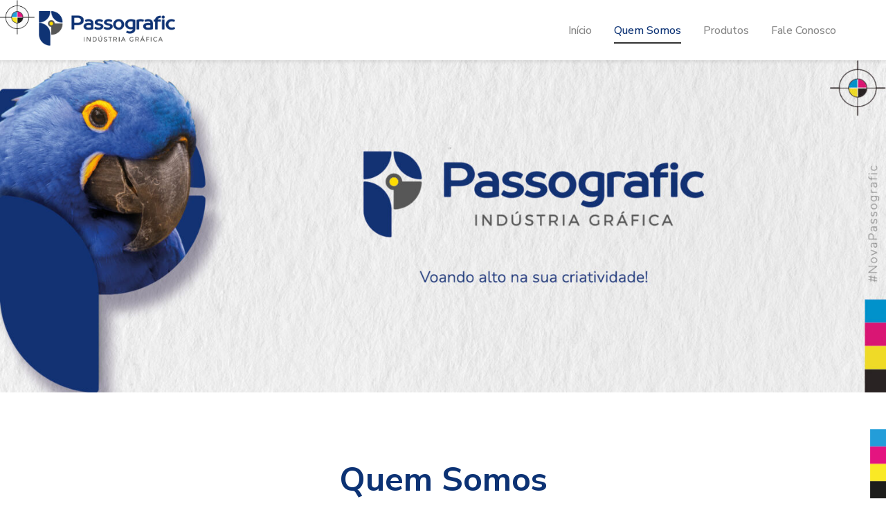

--- FILE ---
content_type: text/html
request_url: https://passografic.com.br/quem-somos/
body_size: 34852
content:
<!DOCTYPE html>
<html lang="pt-BR" prefix="og: http://ogp.me/ns# fb: http://ogp.me/ns/fb#">

<head>
    <meta charset="UTF-8">
    <meta name="viewport" content="width=device-width, initial-scale=1">
    <link rel="preconnect" href="https://fonts.googleapis.com">
    <link rel="preconnect" href="https://fonts.gstatic.com" crossorigin>
    <link href="https://fonts.googleapis.com/css2?family=Nunito+Sans:ital,opsz,wght@0,6..12,200..1000;1,6..12,200..1000&display=swap" rel="stylesheet">
    <title>Quem Somos - Passografic - Gráfica em Passo Fundo</title>
<meta name='robots' content='max-image-preview:large' />
	<style>img:is([sizes="auto" i], [sizes^="auto," i]) { contain-intrinsic-size: 3000px 1500px }</style>
	
<!-- This site is optimized with the Yoast SEO Premium plugin v6.3.1 - https://yoast.com/wordpress/plugins/seo/ -->
<link rel="canonical" href="https://passografic.com.br/quem-somos/" />
<meta property="og:locale" content="pt_BR" />
<meta property="og:type" content="article" />
<meta property="og:title" content="Quem Somos - Passografic - Gráfica em Passo Fundo" />
<meta property="og:description" content="História A Passografic – Indústria Gráfica e Editora está no mercado desde 28 de janeiro de 2001. Fundada por Aldir Balbinot, que pelo esforço, persistência e trabalho permitiu a empresa crescer através da busca constante por novos processos e soluções na área gráfica. A Equipe A Passografic conta com uma experiente equipe de 23 funcionários, &hellip;" />
<meta property="og:url" content="https://passografic.com.br/quem-somos/" />
<meta property="og:site_name" content="Passografic - Gráfica em Passo Fundo" />
<meta property="article:publisher" content="https://www.facebook.com/passografic/" />
<meta property="og:image" content="https://passografic.com.br/wp-content/uploads/2018/02/logo-passografic-2024.png" />
<meta property="og:image:secure_url" content="https://passografic.com.br/wp-content/uploads/2018/02/logo-passografic-2024.png" />
<meta name="twitter:card" content="summary_large_image" />
<meta name="twitter:description" content="História A Passografic – Indústria Gráfica e Editora está no mercado desde 28 de janeiro de 2001. Fundada por Aldir Balbinot, que pelo esforço, persistência e trabalho permitiu a empresa crescer através da busca constante por novos processos e soluções na área gráfica. A Equipe A Passografic conta com uma experiente equipe de 23 funcionários, [&hellip;]" />
<meta name="twitter:title" content="Quem Somos - Passografic - Gráfica em Passo Fundo" />
<meta name="twitter:image" content="https://passografic.com.br/wp-content/uploads/2018/02/logo-passografic-2024.png" />
<script type='application/ld+json'>{"@context":"http:\/\/schema.org","@type":"WebSite","@id":"#website","url":"https:\/\/passografic.com.br\/","name":"Passografic","alternateName":"Grafica em Passo Fundo","potentialAction":{"@type":"SearchAction","target":"https:\/\/passografic.com.br\/?s={search_term_string}","query-input":"required name=search_term_string"}}</script>
<script type='application/ld+json'>{"@context":"http:\/\/schema.org","@type":"Organization","url":"https:\/\/passografic.com.br\/quem-somos\/","sameAs":["https:\/\/www.facebook.com\/passografic\/"],"@id":"#organization","name":"Passografic","logo":"https:\/\/passografic.com.br\/wp-content\/uploads\/2018\/02\/logo-passografic-520x.png"}</script>
<!-- / Yoast SEO Premium plugin. -->

<link rel='dns-prefetch' href='//cdn.jsdelivr.net' />
<link rel='dns-prefetch' href='//cdnjs.cloudflare.com' />
<link rel="alternate" type="application/rss+xml" title="Feed para Passografic - Gráfica em Passo Fundo &raquo;" href="https://passografic.com.br/feed/" />
<link rel="alternate" type="application/rss+xml" title="Feed de comentários para Passografic - Gráfica em Passo Fundo &raquo;" href="https://passografic.com.br/comments/feed/" />
<script>
window._wpemojiSettings = {"baseUrl":"https:\/\/s.w.org\/images\/core\/emoji\/15.0.3\/72x72\/","ext":".png","svgUrl":"https:\/\/s.w.org\/images\/core\/emoji\/15.0.3\/svg\/","svgExt":".svg","source":{"concatemoji":"https:\/\/passografic.com.br\/wp-includes\/js\/wp-emoji-release.min.js?ver=6.7.1"}};
/*! This file is auto-generated */
!function(i,n){var o,s,e;function c(e){try{var t={supportTests:e,timestamp:(new Date).valueOf()};sessionStorage.setItem(o,JSON.stringify(t))}catch(e){}}function p(e,t,n){e.clearRect(0,0,e.canvas.width,e.canvas.height),e.fillText(t,0,0);var t=new Uint32Array(e.getImageData(0,0,e.canvas.width,e.canvas.height).data),r=(e.clearRect(0,0,e.canvas.width,e.canvas.height),e.fillText(n,0,0),new Uint32Array(e.getImageData(0,0,e.canvas.width,e.canvas.height).data));return t.every(function(e,t){return e===r[t]})}function u(e,t,n){switch(t){case"flag":return n(e,"\ud83c\udff3\ufe0f\u200d\u26a7\ufe0f","\ud83c\udff3\ufe0f\u200b\u26a7\ufe0f")?!1:!n(e,"\ud83c\uddfa\ud83c\uddf3","\ud83c\uddfa\u200b\ud83c\uddf3")&&!n(e,"\ud83c\udff4\udb40\udc67\udb40\udc62\udb40\udc65\udb40\udc6e\udb40\udc67\udb40\udc7f","\ud83c\udff4\u200b\udb40\udc67\u200b\udb40\udc62\u200b\udb40\udc65\u200b\udb40\udc6e\u200b\udb40\udc67\u200b\udb40\udc7f");case"emoji":return!n(e,"\ud83d\udc26\u200d\u2b1b","\ud83d\udc26\u200b\u2b1b")}return!1}function f(e,t,n){var r="undefined"!=typeof WorkerGlobalScope&&self instanceof WorkerGlobalScope?new OffscreenCanvas(300,150):i.createElement("canvas"),a=r.getContext("2d",{willReadFrequently:!0}),o=(a.textBaseline="top",a.font="600 32px Arial",{});return e.forEach(function(e){o[e]=t(a,e,n)}),o}function t(e){var t=i.createElement("script");t.src=e,t.defer=!0,i.head.appendChild(t)}"undefined"!=typeof Promise&&(o="wpEmojiSettingsSupports",s=["flag","emoji"],n.supports={everything:!0,everythingExceptFlag:!0},e=new Promise(function(e){i.addEventListener("DOMContentLoaded",e,{once:!0})}),new Promise(function(t){var n=function(){try{var e=JSON.parse(sessionStorage.getItem(o));if("object"==typeof e&&"number"==typeof e.timestamp&&(new Date).valueOf()<e.timestamp+604800&&"object"==typeof e.supportTests)return e.supportTests}catch(e){}return null}();if(!n){if("undefined"!=typeof Worker&&"undefined"!=typeof OffscreenCanvas&&"undefined"!=typeof URL&&URL.createObjectURL&&"undefined"!=typeof Blob)try{var e="postMessage("+f.toString()+"("+[JSON.stringify(s),u.toString(),p.toString()].join(",")+"));",r=new Blob([e],{type:"text/javascript"}),a=new Worker(URL.createObjectURL(r),{name:"wpTestEmojiSupports"});return void(a.onmessage=function(e){c(n=e.data),a.terminate(),t(n)})}catch(e){}c(n=f(s,u,p))}t(n)}).then(function(e){for(var t in e)n.supports[t]=e[t],n.supports.everything=n.supports.everything&&n.supports[t],"flag"!==t&&(n.supports.everythingExceptFlag=n.supports.everythingExceptFlag&&n.supports[t]);n.supports.everythingExceptFlag=n.supports.everythingExceptFlag&&!n.supports.flag,n.DOMReady=!1,n.readyCallback=function(){n.DOMReady=!0}}).then(function(){return e}).then(function(){var e;n.supports.everything||(n.readyCallback(),(e=n.source||{}).concatemoji?t(e.concatemoji):e.wpemoji&&e.twemoji&&(t(e.twemoji),t(e.wpemoji)))}))}((window,document),window._wpemojiSettings);
</script>
<style id='wp-emoji-styles-inline-css'>

	img.wp-smiley, img.emoji {
		display: inline !important;
		border: none !important;
		box-shadow: none !important;
		height: 1em !important;
		width: 1em !important;
		margin: 0 0.07em !important;
		vertical-align: -0.1em !important;
		background: none !important;
		padding: 0 !important;
	}
</style>
<link rel='stylesheet' id='wp-block-library-css' href='https://passografic.com.br/wp-includes/css/dist/block-library/style.min.css?ver=6.7.1' media='all' />
<style id='classic-theme-styles-inline-css'>
/*! This file is auto-generated */
.wp-block-button__link{color:#fff;background-color:#32373c;border-radius:9999px;box-shadow:none;text-decoration:none;padding:calc(.667em + 2px) calc(1.333em + 2px);font-size:1.125em}.wp-block-file__button{background:#32373c;color:#fff;text-decoration:none}
</style>
<style id='global-styles-inline-css'>
:root{--wp--preset--aspect-ratio--square: 1;--wp--preset--aspect-ratio--4-3: 4/3;--wp--preset--aspect-ratio--3-4: 3/4;--wp--preset--aspect-ratio--3-2: 3/2;--wp--preset--aspect-ratio--2-3: 2/3;--wp--preset--aspect-ratio--16-9: 16/9;--wp--preset--aspect-ratio--9-16: 9/16;--wp--preset--color--black: #000000;--wp--preset--color--cyan-bluish-gray: #abb8c3;--wp--preset--color--white: #ffffff;--wp--preset--color--pale-pink: #f78da7;--wp--preset--color--vivid-red: #cf2e2e;--wp--preset--color--luminous-vivid-orange: #ff6900;--wp--preset--color--luminous-vivid-amber: #fcb900;--wp--preset--color--light-green-cyan: #7bdcb5;--wp--preset--color--vivid-green-cyan: #00d084;--wp--preset--color--pale-cyan-blue: #8ed1fc;--wp--preset--color--vivid-cyan-blue: #0693e3;--wp--preset--color--vivid-purple: #9b51e0;--wp--preset--color--branco: #FFF;--wp--preset--color--preto: #000;--wp--preset--color--azul-logo: #0C3274;--wp--preset--color--cinza-logo: #575656;--wp--preset--color--amarelo-logo: #FFDD0E;--wp--preset--gradient--vivid-cyan-blue-to-vivid-purple: linear-gradient(135deg,rgba(6,147,227,1) 0%,rgb(155,81,224) 100%);--wp--preset--gradient--light-green-cyan-to-vivid-green-cyan: linear-gradient(135deg,rgb(122,220,180) 0%,rgb(0,208,130) 100%);--wp--preset--gradient--luminous-vivid-amber-to-luminous-vivid-orange: linear-gradient(135deg,rgba(252,185,0,1) 0%,rgba(255,105,0,1) 100%);--wp--preset--gradient--luminous-vivid-orange-to-vivid-red: linear-gradient(135deg,rgba(255,105,0,1) 0%,rgb(207,46,46) 100%);--wp--preset--gradient--very-light-gray-to-cyan-bluish-gray: linear-gradient(135deg,rgb(238,238,238) 0%,rgb(169,184,195) 100%);--wp--preset--gradient--cool-to-warm-spectrum: linear-gradient(135deg,rgb(74,234,220) 0%,rgb(151,120,209) 20%,rgb(207,42,186) 40%,rgb(238,44,130) 60%,rgb(251,105,98) 80%,rgb(254,248,76) 100%);--wp--preset--gradient--blush-light-purple: linear-gradient(135deg,rgb(255,206,236) 0%,rgb(152,150,240) 100%);--wp--preset--gradient--blush-bordeaux: linear-gradient(135deg,rgb(254,205,165) 0%,rgb(254,45,45) 50%,rgb(107,0,62) 100%);--wp--preset--gradient--luminous-dusk: linear-gradient(135deg,rgb(255,203,112) 0%,rgb(199,81,192) 50%,rgb(65,88,208) 100%);--wp--preset--gradient--pale-ocean: linear-gradient(135deg,rgb(255,245,203) 0%,rgb(182,227,212) 50%,rgb(51,167,181) 100%);--wp--preset--gradient--electric-grass: linear-gradient(135deg,rgb(202,248,128) 0%,rgb(113,206,126) 100%);--wp--preset--gradient--midnight: linear-gradient(135deg,rgb(2,3,129) 0%,rgb(40,116,252) 100%);--wp--preset--font-size--small: 13px;--wp--preset--font-size--medium: 20px;--wp--preset--font-size--large: 36px;--wp--preset--font-size--x-large: 42px;--wp--preset--spacing--20: 0.44rem;--wp--preset--spacing--30: 0.67rem;--wp--preset--spacing--40: 1rem;--wp--preset--spacing--50: 1.5rem;--wp--preset--spacing--60: 2.25rem;--wp--preset--spacing--70: 3.38rem;--wp--preset--spacing--80: 5.06rem;--wp--preset--shadow--natural: 6px 6px 9px rgba(0, 0, 0, 0.2);--wp--preset--shadow--deep: 12px 12px 50px rgba(0, 0, 0, 0.4);--wp--preset--shadow--sharp: 6px 6px 0px rgba(0, 0, 0, 0.2);--wp--preset--shadow--outlined: 6px 6px 0px -3px rgba(255, 255, 255, 1), 6px 6px rgba(0, 0, 0, 1);--wp--preset--shadow--crisp: 6px 6px 0px rgba(0, 0, 0, 1);}:where(.is-layout-flex){gap: 0.5em;}:where(.is-layout-grid){gap: 0.5em;}body .is-layout-flex{display: flex;}.is-layout-flex{flex-wrap: wrap;align-items: center;}.is-layout-flex > :is(*, div){margin: 0;}body .is-layout-grid{display: grid;}.is-layout-grid > :is(*, div){margin: 0;}:where(.wp-block-columns.is-layout-flex){gap: 2em;}:where(.wp-block-columns.is-layout-grid){gap: 2em;}:where(.wp-block-post-template.is-layout-flex){gap: 1.25em;}:where(.wp-block-post-template.is-layout-grid){gap: 1.25em;}.has-black-color{color: var(--wp--preset--color--black) !important;}.has-cyan-bluish-gray-color{color: var(--wp--preset--color--cyan-bluish-gray) !important;}.has-white-color{color: var(--wp--preset--color--white) !important;}.has-pale-pink-color{color: var(--wp--preset--color--pale-pink) !important;}.has-vivid-red-color{color: var(--wp--preset--color--vivid-red) !important;}.has-luminous-vivid-orange-color{color: var(--wp--preset--color--luminous-vivid-orange) !important;}.has-luminous-vivid-amber-color{color: var(--wp--preset--color--luminous-vivid-amber) !important;}.has-light-green-cyan-color{color: var(--wp--preset--color--light-green-cyan) !important;}.has-vivid-green-cyan-color{color: var(--wp--preset--color--vivid-green-cyan) !important;}.has-pale-cyan-blue-color{color: var(--wp--preset--color--pale-cyan-blue) !important;}.has-vivid-cyan-blue-color{color: var(--wp--preset--color--vivid-cyan-blue) !important;}.has-vivid-purple-color{color: var(--wp--preset--color--vivid-purple) !important;}.has-black-background-color{background-color: var(--wp--preset--color--black) !important;}.has-cyan-bluish-gray-background-color{background-color: var(--wp--preset--color--cyan-bluish-gray) !important;}.has-white-background-color{background-color: var(--wp--preset--color--white) !important;}.has-pale-pink-background-color{background-color: var(--wp--preset--color--pale-pink) !important;}.has-vivid-red-background-color{background-color: var(--wp--preset--color--vivid-red) !important;}.has-luminous-vivid-orange-background-color{background-color: var(--wp--preset--color--luminous-vivid-orange) !important;}.has-luminous-vivid-amber-background-color{background-color: var(--wp--preset--color--luminous-vivid-amber) !important;}.has-light-green-cyan-background-color{background-color: var(--wp--preset--color--light-green-cyan) !important;}.has-vivid-green-cyan-background-color{background-color: var(--wp--preset--color--vivid-green-cyan) !important;}.has-pale-cyan-blue-background-color{background-color: var(--wp--preset--color--pale-cyan-blue) !important;}.has-vivid-cyan-blue-background-color{background-color: var(--wp--preset--color--vivid-cyan-blue) !important;}.has-vivid-purple-background-color{background-color: var(--wp--preset--color--vivid-purple) !important;}.has-black-border-color{border-color: var(--wp--preset--color--black) !important;}.has-cyan-bluish-gray-border-color{border-color: var(--wp--preset--color--cyan-bluish-gray) !important;}.has-white-border-color{border-color: var(--wp--preset--color--white) !important;}.has-pale-pink-border-color{border-color: var(--wp--preset--color--pale-pink) !important;}.has-vivid-red-border-color{border-color: var(--wp--preset--color--vivid-red) !important;}.has-luminous-vivid-orange-border-color{border-color: var(--wp--preset--color--luminous-vivid-orange) !important;}.has-luminous-vivid-amber-border-color{border-color: var(--wp--preset--color--luminous-vivid-amber) !important;}.has-light-green-cyan-border-color{border-color: var(--wp--preset--color--light-green-cyan) !important;}.has-vivid-green-cyan-border-color{border-color: var(--wp--preset--color--vivid-green-cyan) !important;}.has-pale-cyan-blue-border-color{border-color: var(--wp--preset--color--pale-cyan-blue) !important;}.has-vivid-cyan-blue-border-color{border-color: var(--wp--preset--color--vivid-cyan-blue) !important;}.has-vivid-purple-border-color{border-color: var(--wp--preset--color--vivid-purple) !important;}.has-vivid-cyan-blue-to-vivid-purple-gradient-background{background: var(--wp--preset--gradient--vivid-cyan-blue-to-vivid-purple) !important;}.has-light-green-cyan-to-vivid-green-cyan-gradient-background{background: var(--wp--preset--gradient--light-green-cyan-to-vivid-green-cyan) !important;}.has-luminous-vivid-amber-to-luminous-vivid-orange-gradient-background{background: var(--wp--preset--gradient--luminous-vivid-amber-to-luminous-vivid-orange) !important;}.has-luminous-vivid-orange-to-vivid-red-gradient-background{background: var(--wp--preset--gradient--luminous-vivid-orange-to-vivid-red) !important;}.has-very-light-gray-to-cyan-bluish-gray-gradient-background{background: var(--wp--preset--gradient--very-light-gray-to-cyan-bluish-gray) !important;}.has-cool-to-warm-spectrum-gradient-background{background: var(--wp--preset--gradient--cool-to-warm-spectrum) !important;}.has-blush-light-purple-gradient-background{background: var(--wp--preset--gradient--blush-light-purple) !important;}.has-blush-bordeaux-gradient-background{background: var(--wp--preset--gradient--blush-bordeaux) !important;}.has-luminous-dusk-gradient-background{background: var(--wp--preset--gradient--luminous-dusk) !important;}.has-pale-ocean-gradient-background{background: var(--wp--preset--gradient--pale-ocean) !important;}.has-electric-grass-gradient-background{background: var(--wp--preset--gradient--electric-grass) !important;}.has-midnight-gradient-background{background: var(--wp--preset--gradient--midnight) !important;}.has-small-font-size{font-size: var(--wp--preset--font-size--small) !important;}.has-medium-font-size{font-size: var(--wp--preset--font-size--medium) !important;}.has-large-font-size{font-size: var(--wp--preset--font-size--large) !important;}.has-x-large-font-size{font-size: var(--wp--preset--font-size--x-large) !important;}
:where(.wp-block-post-template.is-layout-flex){gap: 1.25em;}:where(.wp-block-post-template.is-layout-grid){gap: 1.25em;}
:where(.wp-block-columns.is-layout-flex){gap: 2em;}:where(.wp-block-columns.is-layout-grid){gap: 2em;}
:root :where(.wp-block-pullquote){font-size: 1.5em;line-height: 1.6;}
</style>
<link rel='stylesheet' id='contact-form-7-css' href='https://passografic.com.br/wp-content/plugins/contact-form-7/includes/css/styles.css?ver=6.0.2' media='all' />
<link rel='stylesheet' id='passografic-2024-style-css' href='https://passografic.com.br/wp-content/themes/passografic-2024/style.css?ver=1747053750' media='all' />
<link rel='stylesheet' id='font-awesome-css' href='https://cdnjs.cloudflare.com/ajax/libs/font-awesome/6.5.1/css/all.min.css?ver=6.5.1' media='all' />
<link rel='stylesheet' id='swiper-css-css' href='https://cdn.jsdelivr.net/npm/swiper@11/swiper-bundle.min.css?ver=11.0.5' media='all' />
<link rel="https://api.w.org/" href="https://passografic.com.br/wp-json/" /><link rel="alternate" title="JSON" type="application/json" href="https://passografic.com.br/wp-json/wp/v2/pages/15" /><link rel="EditURI" type="application/rsd+xml" title="RSD" href="https://passografic.com.br/xmlrpc.php?rsd" />
<meta name="generator" content="WordPress 6.7.1" />
<link rel='shortlink' href='https://passografic.com.br/?p=15' />
<link rel="alternate" title="oEmbed (JSON)" type="application/json+oembed" href="https://passografic.com.br/wp-json/oembed/1.0/embed?url=https%3A%2F%2Fpassografic.com.br%2Fquem-somos%2F" />
<link rel="alternate" title="oEmbed (XML)" type="text/xml+oembed" href="https://passografic.com.br/wp-json/oembed/1.0/embed?url=https%3A%2F%2Fpassografic.com.br%2Fquem-somos%2F&#038;format=xml" />
<link rel="icon" href="https://passografic.com.br/wp-content/uploads/2024/12/favicon-150x150.png" sizes="32x32" />
<link rel="icon" href="https://passografic.com.br/wp-content/uploads/2024/12/favicon.png" sizes="192x192" />
<link rel="apple-touch-icon" href="https://passografic.com.br/wp-content/uploads/2024/12/favicon.png" />
<meta name="msapplication-TileImage" content="https://passografic.com.br/wp-content/uploads/2024/12/favicon.png" />
		<style id="wp-custom-css">
			.mb-0 {
	margin-bottom: 0;
}
.wp-block-columns.grid-bem-vindo {
	margin-left: 100px;
}
.grande-texto-cinza,
.produto-content p {
		font-size: 24px;
		color: var(--secondary-color);
		background-color: #fff;
		line-height: 1.5;
		padding: 20px;
	}
	.wp-block-columns.grid-bem-vindo > .wp-block-column:first-child {
		position: relative;
	}
	.wp-block-columns.grid-bem-vindo > .wp-block-column:last-child img {
		background: #fff;
		margin-left: -100px;
	}
	.wp-block-columns.grid-bem-vindo  .wp-block-button {
		padding-left: 20px;
	}

.grid-solicite-um-orcamento img {
  padding-right: 100px;
}

.grid-solicite-um-orcamento .grande-texto-cinza {
	padding-left: 0;
	padding-top: 0;
}

form input {
	width: 100%;
	height: 40px;
	border: 1px solid #999;
	border-radius: 8px;
	background: #f6f6f6;
	padding: 8px;
	font-size: 14px;
}

form textarea {
	width: 100%;
	border: 1px solid #999;
	border-radius: 8px;
	background: #f6f6f6;
  padding: 8px;
	font-size: 14px;
}
form input:focus,
form textarea:focus {
	background: #fff;
}

form p {
	margin-top: 16px;
	font-size: 16px;
}

form input[type=submit] {
	background: var(--primary-color);
	color: #fff;
	font-weight: 600;
	font-size: 16px;
	height: 44px;
	border: 0;
	position: relative;
}

.wpcf7-not-valid-tip {
	font-size: 14px;
}

.produto-content {
	max-width: 900px;
}





.orcamento-whatsapp {
	display: flex;
	align-items: center;
	margin-top: 100px;
	max-width: 900px;
	margin-left: auto;
	margin-right: auto;
}
.orcamento-whatsapp img {
	max-width: 50%;
	margin-right: 50px;
}

.orcamento-whatsapp-info,
.orcamento-whatsapp-info h2 {
	text-align: left;
}
.orcamento-whatsapp-info h2 {
	font-size: 32px;
}
.orcamento-whatsapp-info p {
	font-size: 20px;
	padding-left: 0;
	margin: 20px 0;
}
.orcamento-whatsapp-info a {
	display: inline-flex;
	align-items: center;
	padding: 0 20px;
	height: 44px;
/* 	background: red; */
	border-radius: 15px;
/* 	background-color: #075e54; */
	color: #fff;
	text-decoration: none;
	font-weight: 600;
	transition: all ease-in-out 200ms;
}
.orcamento-whatsapp-info a:hover {
/* 	background-color: #25d366; */
}
.orcamento-whatsapp-info a:active {
/* 	background-color: #075e54; */
}




/* Tablet */
@media (max-width: 768px) {
	.orcamento-whatsapp img {
		max-width: 40%;
		margin-right: 50px;
	}
	.orcamento-whatsapp-info p {
		margin: 15px 0;	
	}
	
	.grande-texto-cinza,
	.produto-content p {
		font-size: 20px;
		background-color: none;
		padding: 0;
	}
	.wp-block-columns.grid-bem-vindo > .wp-block-column:first-child {
		position: relative;
	}
	.wp-block-columns.grid-bem-vindo > .wp-block-column:last-child img {
		background: #fff;
		margin-left: 0;
		padding: 50px;
		margin-top: -50px
	}
	.wp-block-columns.grid-bem-vindo  .wp-block-button {
		padding-left: 0;
	}
	
	.wp-block-columns.grid-bem-vindo {
		margin-left: 0;
	}
	
	.wp-block-columns.grid-solicite-um-orcamento {
		display: flex;
		flex-wrap: nowrap!important;
	}
	
	.grid-solicite-um-orcamento img {
  padding-right: 0px;
}
}

.produto-content .wp-block-columns {
	margin-bottom: 30px;
}

.produto-content .wp-block-image.size-large img {
	width: 100%;
}





/* Mobile */
@media (max-width: 480px) {
	.orcamento-whatsapp {
		display: block;
	}
	.orcamento-whatsapp img {
		max-width: 100%;
		margin-right: 0px;
		margin-bottom: 50px;
	}
	.orcamento-whatsapp-info p {
		margin: 15px 0;	
	}
	
	.site-main {
		padding-top: 50px;
		padding-bottom: 50px;
	}
	.mb-0 {
	margin-bottom: 30px;
}
	.wp-block-columns.grid-bem-vindo > .wp-block-column:last-child img {
		background: #fff;
		margin-left: 0;
		padding: 20px;
		margin-top: -50px
	}
	
	.wp-block-columns.grid-solicite-um-orcamento {
		display: flex;
		flex-wrap: wrap!important;
	}
	
	#flag-top-left {
		width: 22px;
		height: 22px;
		top: 1px;
		left: 1px;
	}
	#flag-bottom-right {
		height: 50px;
		width: 12px;
		right: 1px;
		bottom: 1px
	}
}

.site-footer {
	background: url(/wp-content/themes/passografic-2024/images/bg.jpg)!important;
/* 	box-shadow: 0 5px 30px rgba(0,0,0,0.25); */
	border-top: 1px solid #ddd;
}		</style>
		</head>

<body class="page-template-default page page-id-15 wp-custom-logo wp-embed-responsive">
    
    <header id="masthead" class="site-header">
        <div class="header-container">
            <div class="site-branding">
                <a href="https://passografic.com.br/" class="custom-logo-link" rel="home"><img width="505" height="128" src="https://passografic.com.br/wp-content/uploads/2024/12/logo-passografic-2024.png" class="custom-logo" alt="Passografic &#8211; Gráfica em Passo Fundo" decoding="async" fetchpriority="high" srcset="https://passografic.com.br/wp-content/uploads/2024/12/logo-passografic-2024.png 505w, https://passografic.com.br/wp-content/uploads/2024/12/logo-passografic-2024-300x76.png 300w" sizes="(max-width: 505px) 100vw, 505px" /></a>            </div>

            <nav id="site-navigation" class="main-navigation">
                <button class="menu-toggle" aria-controls="primary-menu" aria-expanded="false">
                    <span class="menu-icon"></span>
                </button>
                <div class="menu-container"><ul id="primary-menu" class="nav-menu"><li id="menu-item-10" class="menu-item menu-item-type-custom menu-item-object-custom menu-item-10"><a href="/">Início</a></li>
<li id="menu-item-19" class="menu-item menu-item-type-post_type menu-item-object-page current-menu-item page_item page-item-15 current_page_item menu-item-19"><a href="https://passografic.com.br/quem-somos/" aria-current="page">Quem Somos</a></li>
<li id="menu-item-253" class="menu-item menu-item-type-post_type menu-item-object-page menu-item-253"><a href="https://passografic.com.br/produtos/">Produtos</a></li>
<li id="menu-item-116" class="menu-item menu-item-type-post_type menu-item-object-page menu-item-116"><a href="https://passografic.com.br/fale-conosco/">Fale Conosco</a></li>
</ul></div>            </nav>
        </div>
    </header>

            <div class="banner-carousel">
            <div class="swiper">
                <div class="swiper-wrapper">
                                                    <div class="swiper-slide">
                                                                            <img width="1920" height="720" src="https://passografic.com.br/wp-content/uploads/2024/12/455970479_8127773943968090_257265644887732850_n.jpg" class="banner-image wp-post-image" alt="" decoding="async" srcset="https://passografic.com.br/wp-content/uploads/2024/12/455970479_8127773943968090_257265644887732850_n.jpg 1920w, https://passografic.com.br/wp-content/uploads/2024/12/455970479_8127773943968090_257265644887732850_n-300x113.jpg 300w, https://passografic.com.br/wp-content/uploads/2024/12/455970479_8127773943968090_257265644887732850_n-1024x384.jpg 1024w, https://passografic.com.br/wp-content/uploads/2024/12/455970479_8127773943968090_257265644887732850_n-768x288.jpg 768w, https://passografic.com.br/wp-content/uploads/2024/12/455970479_8127773943968090_257265644887732850_n-1536x576.jpg 1536w" sizes="(max-width: 1920px) 100vw, 1920px" />                                                                        </div>
                                    </div>
                <!-- <div class="swiper-pagination"></div> -->
                <div class="swiper-button-prev"></div>
                <div class="swiper-button-next"></div>
            </div>
        </div>
        <div id="flag-top-left"></div>
    <main id="main" class="site-main">
        
<article id="post-15" class="post-15 page type-page status-publish hentry">
    <header class="entry-header">
        <h1 class="entry-title">Quem Somos</h1>    </header>

    
    <div class="entry-content">
        
<div style="height:50px" aria-hidden="true" class="wp-block-spacer"></div>



<div class="wp-block-columns is-layout-flex wp-container-core-columns-is-layout-1 wp-block-columns-is-layout-flex">
<div class="wp-block-column is-vertically-aligned-center is-layout-flow wp-block-column-is-layout-flow" style="flex-basis:66.66%">
<h2 class="wp-block-heading has-text-align-left">História</h2>



<p class="grande-texto-cinza">A Passografic – Indústria Gráfica e Editora está no mercado desde 28 de janeiro de 2001. Fundada por Aldir Balbinot, que pelo esforço, persistência e trabalho permitiu a empresa crescer através da busca constante por novos processos e soluções na área gráfica.</p>
</div>



<div class="wp-block-column is-layout-flow wp-block-column-is-layout-flow" style="flex-basis:33.33%">
<figure class="wp-block-image size-full"><img decoding="async" width="465" height="320" src="https://passografic.com.br/wp-content/uploads/2018/02/logo-passografic-2024.png" alt="" class="wp-image-826" srcset="https://passografic.com.br/wp-content/uploads/2018/02/logo-passografic-2024.png 465w, https://passografic.com.br/wp-content/uploads/2018/02/logo-passografic-2024-300x206.png 300w" sizes="(max-width: 465px) 100vw, 465px" /></figure>
</div>
</div>



<div style="height:100px" aria-hidden="true" class="wp-block-spacer"></div>



<div class="wp-block-columns is-layout-flex wp-container-core-columns-is-layout-2 wp-block-columns-is-layout-flex">
<div class="wp-block-column is-layout-flow wp-block-column-is-layout-flow" style="flex-basis:50%">
<h2 class="wp-block-heading has-text-align-left">A Equipe</h2>



<p class="grande-texto-cinza">A Passografic conta com uma experiente equipe de 23 funcionários, sempre disposta aos mais novos desafios da indústria gráfica.</p>
</div>



<div class="wp-block-column is-layout-flow wp-block-column-is-layout-flow" style="flex-basis:50%">
<h2 class="wp-block-heading has-text-align-left">Nossa Missão</h2>



<p class="grande-texto-cinza">Transformar ideias e sonhos em realidade, produzindo materiais gráficos, com qualidade, responsabilidade e excelência no atendimento das expectativas dos nossos clientes.</p>
</div>
</div>



<div style="height:100px" aria-hidden="true" class="wp-block-spacer"></div>



<div class="wp-block-columns is-layout-flex wp-container-core-columns-is-layout-3 wp-block-columns-is-layout-flex">
<div class="wp-block-column is-layout-flow wp-block-column-is-layout-flow" style="flex-basis:25%"></div>



<div class="wp-block-column is-vertically-aligned-center is-layout-flow wp-block-column-is-layout-flow" style="flex-basis:50%">
<figure class="wp-block-video"><video controls src="https://passografic.com.br/wp-content/uploads/2024/12/trabalhando-na-passografic.mp4"></video></figure>
</div>



<div class="wp-block-column is-layout-flow wp-block-column-is-layout-flow" style="flex-basis:25%"></div>
</div>


<div class="orcamento-whatsapp">
    <img decoding="async" src="https://passografic.com.br/wp-content/themes/passografic-2024/images/homem-no-whatsapp-3.png" alt="WhatsApp">

    <div class="orcamento-whatsapp-info">
        <h2>Sua ideia no papel!</h2>

        <p>Solicite seu orçamento de forma rápida e prática. Nós criamos exatamente o que você precisa.</p>

        <a href="https://wa.me/+555496561299" target="_blank" rel="noopener noreferrer" class="has-azul-logo-background-color has-branco-color">
            ORÇAMENTO POR WHATSAPP
        </a>
    </div>
</div>
    </div>
</article>
    </main>
    <div id="flag-bottom-right"></div>
    <footer id="colophon" class="site-footer">
        <div class="footer-content">
            <div class="footer-info">
                <div class="footer-logo">
                    <img src="https://passografic.com.br/wp-content/themes/passografic-2024/images/logo-passografic.png" alt="Passografic" width="200">
                </div>
                <div class="footer-contact">
                    <h3>Contatos</h3>

                    <p><a href="https://wa.me/+5554991198589" target="_blank" rel="noopener noreferrer"><i class="fab fa-whatsapp"></i> <span>54  9 9119-8589</span></a></p>

                    <p><a href="https://wa.me/+555496561299" target="_blank" rel="noopener noreferrer"><i class="fab fa-whatsapp"></i> <span>54  9 9656-1299</span></a></p>

                    <p><a href="tel:+555433116041"><i class="fas fa-phone"></i> <span>54 3311-6041</span></a></p>
                    <p><a href="tel:+555433124203"><i class="fas fa-phone"></i> <span>54 3312-4203</span></a></p>
                    <p><a href="tel:+555433124191"><i class="fas fa-phone"></i> <span>54 3312-4191</span></a></p>
                    <p><a href="tel:+555433116037"><i class="fas fa-phone"></i> <span>54 3311-6037</span></a></p>

                    <p><a href="mailto:passografic@passografic.com.br"><i class="fas fa-envelope"></i> <span>passografic@passografic.com.br</span></a></p>
                </div>
                <div class="footer-address">
                    <h3>Endereço</h3>
                    <p><a href="https://maps.app.goo.gl/RrefDDvEMadwHao7A" target="_blank" rel="noopener noreferrer"><i class="fas fa-map-marker-alt"></i> <span>Rua Minas Gerais, 1093, Bairro Lucas Araújo, Passo Fundo, RS, Brazil</span></a></p>

                    <h3 style="margin-top: 2rem;">Redes Sociais</h3>

                    <p><a href="https://www.facebook.com/passografic" target="_blank" rel="noopener noreferrer"><i class="fab fa-facebook"></i> <span>@passografic</span></a></p>

                    <p><a href="https://www.instagram.com/passografic/" target="_blank" rel="noopener noreferrer"><i class="fab fa-instagram"></i> <span>@passografic</span></a></p>
                </div>
            </div>
            <div class="footer-bottom">
                <p class="copyright">
                    &copy;2025 Passografic &#8211; Gráfica em Passo Fundo.
                    Todos os direitos reservados.
                </p>
                <p class="developer">
                    Desenvolvido por <a href="https://mosite.com.br" target="_blank" rel="noopener noreferrer">Mosite</a>
                </p>
            </div>
        </div>
    </footer>

    <style id='core-block-supports-inline-css'>
.wp-container-core-columns-is-layout-1{flex-wrap:nowrap;}.wp-container-core-columns-is-layout-2{flex-wrap:nowrap;}.wp-container-core-columns-is-layout-3{flex-wrap:nowrap;}
</style>
<script src="https://passografic.com.br/wp-includes/js/dist/hooks.min.js?ver=4d63a3d491d11ffd8ac6" id="wp-hooks-js"></script>
<script src="https://passografic.com.br/wp-includes/js/dist/i18n.min.js?ver=5e580eb46a90c2b997e6" id="wp-i18n-js"></script>
<script id="wp-i18n-js-after">
wp.i18n.setLocaleData( { 'text direction\u0004ltr': [ 'ltr' ] } );
</script>
<script src="https://passografic.com.br/wp-content/plugins/contact-form-7/includes/swv/js/index.js?ver=6.0.2" id="swv-js"></script>
<script id="contact-form-7-js-before">
var wpcf7 = {
    "api": {
        "root": "https:\/\/passografic.com.br\/wp-json\/",
        "namespace": "contact-form-7\/v1"
    },
    "cached": 1
};
</script>
<script src="https://passografic.com.br/wp-content/plugins/contact-form-7/includes/js/index.js?ver=6.0.2" id="contact-form-7-js"></script>
<script src="https://passografic.com.br/wp-content/themes/passografic-2024/js/navigation.js?ver=1734552209" id="passografic-2024-navigation-js"></script>
<script src="https://cdn.jsdelivr.net/npm/swiper@11/swiper-bundle.min.js?ver=11.0.5" id="swiper-js-js"></script>
<script src="https://passografic.com.br/wp-content/themes/passografic-2024/js/banner-carousel.js?ver=1734552203" id="passografic-2024-banner-carousel-js"></script>
<script src="https://passografic.com.br/wp-content/themes/passografic-2024/js/produtos-carousel.js?ver=1.0.0" id="produtos-carousel-js"></script>
    </body>

    </html><!-- Cache Enabler by KeyCDN @ Mon, 12 May 2025 19:01:47 GMT (https-index.html) -->

--- FILE ---
content_type: text/css
request_url: https://passografic.com.br/wp-content/themes/passografic-2024/style.css?ver=1747053750
body_size: 10723
content:
/*
Theme Name: Passografic 2024
Theme URI: https://passografic.com.br
Author: Mosite
Author URI: https://mosite.com.br
Description: Custom theme for Passografic website 2024
Version: 1.0
License: Private
Text Domain: passografic-2024
*/

:root {
  --primary-color: #0c3274;
  --secondary-color: #575656;
  --accent-color: #ffdd0e;
}

/* Reset and base styles */
* {
  margin: 0;
  padding: 0;
  box-sizing: border-box;
}

body {
  line-height: 1.3;
  margin: 0;
  padding: 0;
  font-family: "Nunito Sans", serif;
  font-optical-sizing: auto;
  font-weight: 400;
  font-style: normal;
}

/* Header and Navigation */
.site-header {
  background: #fff;
  box-shadow: 0 2px 5px rgba(0, 0, 0, 0.1);
  position: relative;
  z-index: 100;
  position: sticky;
  top: 0;
  left: 0;
  right: 0;
}

.header-container {
  max-width: 1200px;
  margin: 0 auto;
  padding: 1rem;
  display: flex;
  justify-content: space-between;
  align-items: center;
}

.site-branding {
  display: flex;
  align-items: center;
}

.site-branding img {
  max-height: 50px;
  width: auto;
}

.main-navigation {
  display: flex;
  align-items: center;
}

.nav-menu {
  display: flex;
  list-style: none;
  margin: 0;
  padding: 0;
}

.nav-menu li {
  margin: 0 1rem;
}

.nav-menu a {
  color: #878787;
  text-decoration: none;
  font-weight: 500;
  padding: 0.5rem 0;
  position: relative;
  transition: color 0.3s ease;
}

.nav-menu a:hover,
.nav-menu .current-menu-item a {
  color: var(--primary-color);
}

.nav-menu a::after {
  content: "";
  position: absolute;
  width: 0;
  height: 2px;
  bottom: 0;
  left: 0;
  background-color: #333;
  transition: width 0.3s ease;
}

.nav-menu a:hover::after,
.nav-menu .current-menu-item a::after {
  width: 100%;
}

.menu-toggle {
  display: none;
  background: none;
  border: none;
  padding: 0.5rem;
  cursor: pointer;
}

.menu-icon {
  display: block;
  width: 25px;
  height: 2px;
  background-color: #878787;
  position: relative;
  transition: background-color 0.3s ease;
}

.menu-icon::before,
.menu-icon::after {
  content: "";
  position: absolute;
  width: 25px;
  height: 2px;
  background-color: #878787;
  transition: transform 0.3s ease;
}

.menu-icon::before {
  top: -8px;
}

.menu-icon::after {
  bottom: -8px;
}

@media (max-width: 768px) {
  .menu-toggle {
    display: block;
  }

  .menu-container {
    display: none;
    position: absolute;
    top: 100%;
    left: 0;
    width: 100%;
    background: #fff;
    padding: 1rem;
    box-shadow: 0 2px 5px rgba(0, 0, 0, 0.1);
  }

  .menu-container.active {
    display: block;
  }

  .nav-menu {
    flex-direction: column;
    width: 100%;
  }

  .nav-menu li {
    margin: 0.5rem 0;
    width: 100%;
    text-align: center;
  }

  .nav-menu a {
    display: block;
    padding: 0.5rem;
  }

  .menu-toggle[aria-expanded="true"] .menu-icon {
    background-color: transparent;
  }

  .menu-toggle[aria-expanded="true"] .menu-icon::before {
    transform: translateY(8px) rotate(45deg);
  }

  .menu-toggle[aria-expanded="true"] .menu-icon::after {
    transform: translateY(-8px) rotate(-45deg);
  }
}

/* Banner Carousel */
.banner-carousel {
  width: 100%;
  margin: 0 auto;
  position: relative;
}

.banner-carousel .swiper {
  width: 100%;
}

.banner-carousel .swiper-slide {
  width: 100%;
  display: flex;
  align-items: center;
  justify-content: center;
}

.banner-carousel .banner-image {
  width: 100%;
  height: auto;
  display: block;
  max-width: 100%;
}

.banner-carousel .swiper-button-next,
.banner-carousel .swiper-button-prev {
  color: #fff;
  background: rgba(0, 0, 0, 0.5);
  width: 44px;
  height: 44px;
  border-radius: 50%;
  transition: background-color 0.3s ease;
}

.banner-carousel .swiper-button-next:hover,
.banner-carousel .swiper-button-prev:hover {
  background: rgba(0, 0, 0, 0.7);
}

.banner-carousel .swiper-button-next::after,
.banner-carousel .swiper-button-prev::after {
  font-size: 20px;
}

.banner-carousel .swiper-pagination-bullet {
  width: 10px;
  height: 10px;
  background: #fff;
  opacity: 0.5;
}

.banner-carousel .swiper-pagination-bullet-active {
  opacity: 1;
  background: #fff;
}

@media (max-width: 768px) {
  .banner-carousel .swiper-button-next,
  .banner-carousel .swiper-button-prev {
    display: none;
  }
}

/* Produtos Carousel */
.produtos-carousel {
  position: relative;
  margin: 2rem 0;
  overflow: hidden; /* Previne que o conteúdo extravase */
}

.produtos-carousel__wrapper {
  position: relative;
  padding: 0 2rem;
}

.produtos-carousel .swiper-wrapper {
  margin-bottom: 10px; /* Espaço entre slides e paginação */
  align-items: stretch; /* Alinha os itens para mesma altura */
}

.produtos-carousel .swiper-slide {
  height: auto !important; /* Força altura automática */
  display: flex;
}

.produto-card {
  text-align: center;
  width: 100%;
}

.produto-card__imagem {
  width: 100%;
  text-align: center;
}

.produto-card__imagem img {
  width: auto;
  height: auto;
  max-width: 100%;
  object-fit: contain;
}

.produtos-carousel .swiper-pagination {
  position: absolute;
  bottom: 0;
  left: 0;
  width: 100%;
}

.produtos-carousel .swiper-button-prev,
.produtos-carousel .swiper-button-next {
  top: 50%;
  transform: translateY(-50%);
}

/* Estilo das setas de navegação */
.produtos-carousel .swiper-button-prev,
.produtos-carousel .swiper-button-next {
  background-color: var(--primary-color);
  color: #fff;
  width: 40px;
  height: 40px;
  border-radius: 50%;
  transition: all 0.3s ease;
}

.produtos-carousel .swiper-button-prev:hover,
.produtos-carousel .swiper-button-next:hover {
  background-color: var(--accent-color);
  color: var(--primary-color);
}

/* Ajuste do tamanho do ícone da seta */
.produtos-carousel .swiper-button-prev::after,
.produtos-carousel .swiper-button-next::after {
  font-size: 18px;
  font-weight: bold;
  width: 40px;
  height: 40px;
  line-height: 40px;
  margin: 0;
  display: flex;
  align-items: center;
  justify-content: center;
}

/* Swiper Navigation Customization */
.swiper-button-next,
.swiper-button-prev {
  background-color: #5d9cd6;
  color: #fff;
  width: 44px;
  height: 44px;
  border-radius: 50%;
  transition: background-color 0.3s ease;
}

.swiper-pagination-bullet-active {
  background-color: #5d9cd6;
}

/* Produtos Grid */
.produtos-grid {
  display: grid;
  grid-template-columns: repeat(auto-fill, minmax(250px, 1fr));
  gap: 2rem;
  padding: 1rem;
}

.produto-item {
  text-align: center;
  transition: transform 0.3s ease;
}

.produto-item:hover {
  transform: translateY(-5px);
}

.produto-imagem {
  margin-bottom: 1rem;
}

.produto-imagem img {
  width: 100%;
  height: auto;
  border-radius: 8px;
}

.produto-titulo {
  font-size: 1.1rem;
  margin: 0;
  color: #333;
}

.produto-link {
  text-decoration: none;
  color: inherit;
  display: block;
}

/* Em construção page styles */
body.em-construcao-page {
  background: url("/wp-content/themes/passografic-2024/images/bg.jpg") no-repeat
    center center fixed;
  background-size: cover;
}

body.em-construcao-page a {
  position: absolute;
  top: 0;
  left: 0;
  width: 100%;
  height: 100%;
  background: url("/wp-content/themes/passografic-2024/images/em-construcao-sm.png")
    no-repeat center center fixed;
  background-size: contain;
  color: transparent;
}

@media (min-width: 1024px) {
  body.em-construcao-page a {
    background-image: url("/wp-content/themes/passografic-2024/images/em-construcao-lg.png");
  }
}

#flag-top-left {
  position: fixed;
  top: 0;
  left: 0;
  z-index: 9999;
  width: 50px;
  height: 50px;
  background: url("/wp-content/themes/passografic-2024/images/flag-top-left.png")
    no-repeat left top;
  background-size: contain;
}

#flag-bottom-right {
  position: fixed;
  bottom: 0;
  right: 0;
  z-index: 9999;
  width: 100px;
  height: 100px;
  background: url("/wp-content/themes/passografic-2024/images/flag-bottom-right.png")
    no-repeat bottom right;
  background-size: contain;
}

/* Footer Styles */
.site-footer {
  background-color: var(--accent-color);
  color: #fff;
  padding: 50px 0 20px;
}

.site-footer a {
  color: #333;
  text-decoration: none;
  transition: color 0.3s ease;
  display: flex;
  align-items: center;
  gap: 10px;
}
.site-footer a span {
  text-decoration: underline;
}
.site-footer a:hover {
  color: var(--primary-color);
}
.site-footer a:hover i {
  color: var(--primary-color);
}

.footer-content {
  max-width: 1200px;
  margin: 0 auto;
  padding: 0 20px;
}

.footer-info {
  display: grid;
  grid-template-columns: repeat(3, 1fr);
  gap: 30px;
  margin-bottom: 40px;
}

.footer-logo img {
  max-width: 200px;
  height: auto;
}

.footer-contact,
.footer-address {
  font-size: 0.9rem;
}

.site-footer h3 {
  color: #333;
  font-size: 1.2rem;
  margin-bottom: 15px;
  font-weight: 600;
}

.footer-contact p,
.footer-address p {
  margin-bottom: 10px;
  display: flex;
  align-items: center;
  gap: 10px;
}

.site-footer i {
  color: #333;
  font-size: 20px;
  width: 20px;
}

.footer-bottom {
  border-top: 1px solid rgba(0, 0, 0, 0.1);
  padding-top: 20px;
  display: flex;
  justify-content: space-between;
  align-items: center;
  font-size: 0.8rem;
  color: rgba(0, 0, 0, 0.5);
}

.footer-bottom a {
  color: rgba(0, 0, 0, 0.5);
  text-decoration: underline;
  transition: color 0.3s ease;
}

.footer-bottom a:hover {
  color: rgba(0, 0, 0, 1);
}

.developer {
  display: flex;
  align-items: center;
  gap: 5px;
}

.entry-content,
.entry-header {
  max-width: 1200px;
  margin: 0 auto;
  padding: 0 20px;
}

.site-main {
  padding-top: 100px;
  padding-bottom: 100px;
  background: #fff;
  line-height: 1.5;
}

.entry-header,
.wp-block-heading {
  margin-bottom: 30px;
}

.wp-block-buttons {
  margin: 30px 0;
}

.entry-title,
h2 {
  font-size: 48px;
  color: var(--primary-color);
  text-align: center;
  line-height: 1.1;
  font-weight: bold;
}

@media (max-width: 768px) {
  .entry-title,
  h2 {
    font-size: 36px;
  }

  .footer-info {
    grid-template-columns: 1fr;
    text-align: center;
  }

  .footer-logo {
    display: flex;
    justify-content: center;
  }

  .footer-contact p,
  .footer-address p {
    justify-content: center;
  }

  .social-links {
    justify-content: center;
  }

  .footer-bottom {
    flex-direction: column;
    gap: 10px;
    text-align: center;
  }
}

@media (max-width: 480px) {
  .entry-title,
  h2 {
    font-size: 28px;
  }
}

/* Custom Colors */
.has-branco-color {
  color: #fff;
}
.has-branco-background-color {
  background-color: #fff;
}
.has-preto-color {
  color: #000;
}
.has-preto-background-color {
  background-color: #000;
}
.has-azul-logo-color {
  color: #0c3274;
}
.has-azul-logo-background-color {
  background-color: #0c3274;
}
.has-cinza-logo-color {
  color: #575656;
}
.has-cinza-logo-background-color {
  background-color: #575656;
}
.has-amarelo-logo-color {
  color: #ffdd0e;
}
.has-amarelo-logo-background-color {
  background-color: #ffdd0e;
}


--- FILE ---
content_type: application/javascript
request_url: https://passografic.com.br/wp-content/themes/passografic-2024/js/navigation.js?ver=1734552209
body_size: 286
content:
document.addEventListener("DOMContentLoaded", function () {
  const menuToggle = document.querySelector(".menu-toggle");
  const menuContainer = document.querySelector(".menu-container");

  if (menuToggle && menuContainer) {
    menuToggle.addEventListener("click", function () {
      const expanded = menuToggle.getAttribute("aria-expanded") === "true";
      menuToggle.setAttribute("aria-expanded", !expanded);
      menuContainer.classList.toggle("active");
    });
  }
});


--- FILE ---
content_type: application/javascript
request_url: https://passografic.com.br/wp-content/themes/passografic-2024/js/produtos-carousel.js?ver=1.0.0
body_size: 575
content:
document.addEventListener('DOMContentLoaded', function() {
    const produtosSwiper = new Swiper('.produtos-carousel__wrapper', {
        slidesPerView: 1,
        spaceBetween: 20,
        loop: true,
        pagination: {
            el: '.swiper-pagination',
            clickable: true,
        },
        navigation: {
            nextEl: '.swiper-button-next',
            prevEl: '.swiper-button-prev',
        },
        breakpoints: {
            640: {
                slidesPerView: 2,
            },
            768: {
                slidesPerView: 3,
            },
            1024: {
                slidesPerView: 4,
            },
        },
        autoplay: {
            delay: 5000,
            disableOnInteraction: false,
        },
    });
});


--- FILE ---
content_type: application/javascript
request_url: https://passografic.com.br/wp-content/themes/passografic-2024/js/banner-carousel.js?ver=1734552203
body_size: 315
content:
document.addEventListener("DOMContentLoaded", function () {
  const swiper = new Swiper(".banner-carousel .swiper", {
    // Optional parameters
    loop: true,
    effect: "fade",
    speed: 1000,
    autoplay: {
      delay: 5000,
      disableOnInteraction: false,
    },

    // Pagination
    pagination: {
      el: ".swiper-pagination",
      clickable: true,
    },

    // Navigation arrows
    navigation: {
      nextEl: ".swiper-button-next",
      prevEl: ".swiper-button-prev",
    },
  });
});
